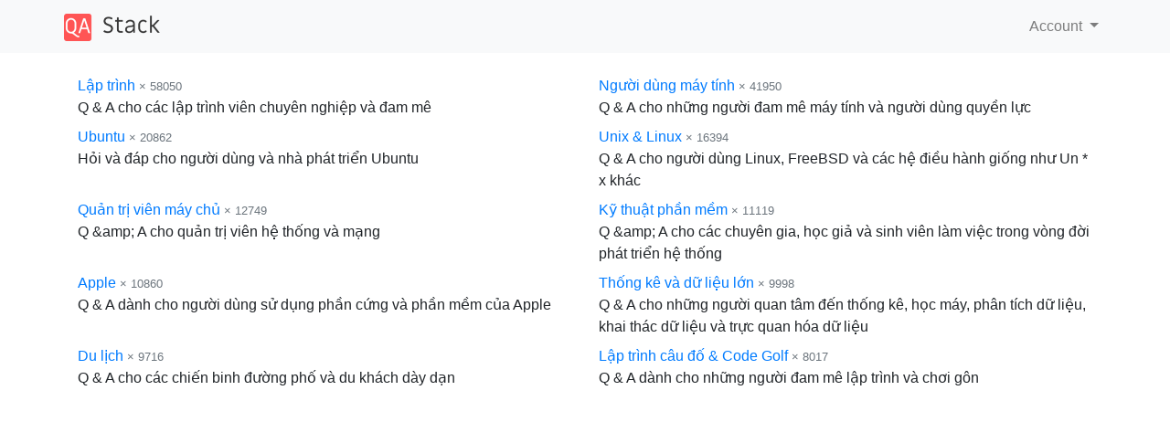

--- FILE ---
content_type: text/html; charset=utf-8
request_url: https://qastack.vn/
body_size: 4543
content:

<!doctype html>
<html lang="en">
<head>
  
  <!-- Global site tag (gtag.js) - Google Analytics -->
  <script async src="https://www.googletagmanager.com/gtag/js?id=UA-133560070-2"></script>
  <script>
    window.dataLayer = window.dataLayer || [];
    function gtag(){dataLayer.push(arguments);}
    gtag('js', new Date());
    gtag('config', 'UA-133560070-2');
  </script>
  

  <!-- Required meta tags -->
  <meta charset="utf-8">
  <meta name="viewport" content="width=device-width, initial-scale=1, shrink-to-fit=no">

  <link rel="stylesheet" href="https://qastack-assets.s3.eu-central-1.amazonaws.com/static/lib/bootstrap-4.4.1/css/bootstrap.min.css">
  <link rel="stylesheet" href="https://qastack-assets.s3.eu-central-1.amazonaws.com/static/css/custom.css" >
  <link rel="stylesheet" href="https://qastack-assets.s3.eu-central-1.amazonaws.com/static/icons/styles.css" >

  <title>QA Stack</title>
  
  <link rel="canonical" href="https://qastack.vn/" />


  <link rel="apple-touch-icon" sizes="180x180" href="https://qastack-assets.s3.eu-central-1.amazonaws.com/static/favicon/apple-touch-icon.png">
  <link rel="icon" type="image/png" sizes="32x32" href="https://qastack-assets.s3.eu-central-1.amazonaws.com/static/favicon/favicon-32x32.png">
  <link rel="icon" type="image/png" sizes="16x16" href="https://qastack-assets.s3.eu-central-1.amazonaws.com/static/favicon/favicon-16x16.png">
  <link rel="manifest" href="https://qastack-assets.s3.eu-central-1.amazonaws.com/static/favicon/site.webmanifest">

  <script>var useGDPR = false;</script>

  
  <script async src="https://pagead2.googlesyndication.com/pagead/js/adsbygoogle.js"></script>
  <script>
    if(useGDPR) {
        (adsbygoogle = window.adsbygoogle || []).pauseAdRequests = 1;
        
    }
    (adsbygoogle = window.adsbygoogle || []).push({
        google_ad_client: "ca-pub-0985488874840506",
        enable_page_level_ads: true
    });
  </script>
</head>
<body>
<nav class="navbar navbar-expand navbar-light bg-light">
  <div class="container">
    <a class="navbar-brand" href="/"><img src="https://qastack-assets.s3.eu-central-1.amazonaws.com/static/img/logo.png" height="30" alt="QA Stack"></a>
    <button class="navbar-toggler" type="button" data-toggle="collapse" data-target="#navbarSupportedContent"
            aria-controls="navbarSupportedContent" aria-expanded="false" aria-label="Toggle navigation">
      <span class="navbar-toggler-icon"></span>
    </button>

    <div class="collapse navbar-collapse" id="navbarSupportedContent">
      <ul class="navbar-nav mr-auto">
        
      </ul>
      
      <ul class="navbar-nav">
        <li class="nav-item dropdown">
          
            <a class="nav-link dropdown-toggle" href="#" id="authDropdown" role="button" data-toggle="dropdown" aria-haspopup="true" aria-expanded="false">
              Account
            </a>
            <div class="dropdown-menu dropdown-menu-right" aria-labelledby="authDropdown">
              <a class="dropdown-item" href="/accounts/login/?next=/">Sign In</a>
              <a class="dropdown-item" href="/accounts/signup/?next=/">Signup</a>
            </div>
          
        </li>
      </ul>
    </div>
  </div>
</nav>
<section class="container mt-4">
  
  
  <div class="row">
    
      <div class="col-md-6 mb-2">
        <a href="/programming/">Lập trình</a> <small class="text-muted">&times; 58050</small><br>
        Q &amp; A cho các lập trình viên chuyên nghiệp và đam mê
      </div>
      
    
      <div class="col-md-6 mb-2">
        <a href="/superuser/">Người dùng máy tính</a> <small class="text-muted">&times; 41950</small><br>
        Q &amp; A cho những người đam mê máy tính và người dùng quyền lực
      </div>
      
    
      <div class="col-md-6 mb-2">
        <a href="/ubuntu/">Ubuntu</a> <small class="text-muted">&times; 20862</small><br>
        Hỏi và đáp cho người dùng và nhà phát triển Ubuntu
      </div>
      
    
      <div class="col-md-6 mb-2">
        <a href="/unix/">Unix &amp; Linux</a> <small class="text-muted">&times; 16394</small><br>
        Q &amp; A cho người dùng Linux, FreeBSD và các hệ điều hành giống như Un * x khác
      </div>
      
    
      <div class="col-md-6 mb-2">
        <a href="/server/">Quản trị viên máy chủ</a> <small class="text-muted">&times; 12749</small><br>
        Q &amp;amp; A cho quản trị viên hệ thống và mạng
      </div>
      
    
      <div class="col-md-6 mb-2">
        <a href="/software/">Kỹ thuật phần mềm</a> <small class="text-muted">&times; 11119</small><br>
        Q &amp;amp; A cho các chuyên gia, học giả và sinh viên làm việc trong vòng đời phát triển hệ thống
      </div>
      
    
      <div class="col-md-6 mb-2">
        <a href="/apple/">Apple</a> <small class="text-muted">&times; 10860</small><br>
        Q &amp; A dành cho người dùng sử dụng phần cứng và phần mềm của Apple
      </div>
      
    
      <div class="col-md-6 mb-2">
        <a href="/stats/">Thống kê và dữ liệu lớn</a> <small class="text-muted">&times; 9998</small><br>
        Q &amp; A cho những người quan tâm đến thống kê, học máy, phân tích dữ liệu, khai thác dữ liệu và trực quan hóa dữ liệu
      </div>
      
    
      <div class="col-md-6 mb-2">
        <a href="/travel/">Du lịch</a> <small class="text-muted">&times; 9716</small><br>
        Q &amp; A cho các chiến binh đường phố và du khách dày dạn
      </div>
      
    
      <div class="col-md-6 mb-2">
        <a href="/codegolf/">Lập trình câu đố &amp; Code Golf</a> <small class="text-muted">&times; 8017</small><br>
        Q &amp; A dành cho những người đam mê lập trình và chơi gôn
      </div>
      
        <div class="col-md-12 mb-2">
          <script async src="https://pagead2.googlesyndication.com/pagead/js/adsbygoogle.js"></script>
<ins class="adsbygoogle"
     style="display:block"
     data-ad-client="ca-pub-0985488874840506"
     data-ad-slot="3754689244"
     data-ad-format="auto"
     data-full-width-responsive="true"></ins>
<script>
     (adsbygoogle = window.adsbygoogle || []).push({});
</script>
        </div>
      
    
      <div class="col-md-6 mb-2">
        <a href="/electronics/">Kỹ thuật điện</a> <small class="text-muted">&times; 7396</small><br>
        Q &amp; A cho các chuyên gia, sinh viên và những người đam mê điện tử
      </div>
      
    
      <div class="col-md-6 mb-2">
        <a href="/dba/">Quản trị viên cơ sở dữ liệu</a> <small class="text-muted">&times; 5796</small><br>
        Hỏi và đáp cho các chuyên gia cơ sở dữ liệu muốn cải thiện kỹ năng cơ sở dữ liệu của họ và học hỏi từ những người khác trong cộng đồng
      </div>
      
    
      <div class="col-md-6 mb-2">
        <a href="/gis/">Hệ thống thông tin địa lý</a> <small class="text-muted">&times; 4917</small><br>
        Hỏi và đáp cho người vẽ bản đồ, nhà địa lý và chuyên gia về GIS
      </div>
      
    
      <div class="col-md-6 mb-2">
        <a href="/cooking/">Nấu ăn</a> <small class="text-muted">&times; 4496</small><br>
        Q &amp; A cho các đầu bếp chuyên nghiệp và nghiệp dư
      </div>
      
    
      <div class="col-md-6 mb-2">
        <a href="/gamedev/">Sự phát triển trò chơi</a> <small class="text-muted">&times; 4290</small><br>
        Q &amp; A cho các nhà phát triển trò chơi chuyên nghiệp và độc lập
      </div>
      
    
      <div class="col-md-6 mb-2">
        <a href="/photo/">Nhiếp ảnh</a> <small class="text-muted">&times; 4196</small><br>
        Q &amp; A cho các nhiếp ảnh gia chuyên nghiệp, đam mê và nghiệp dư
      </div>
      
    
      <div class="col-md-6 mb-2">
        <a href="/diy/">Cải thiện nhà</a> <small class="text-muted">&times; 3743</small><br>
        Q &amp; A cho các nhà thầu và DIYers nghiêm túc
      </div>
      
    
      <div class="col-md-6 mb-2">
        <a href="/android/">Android</a> <small class="text-muted">&times; 3375</small><br>
        Q &amp; A dành cho những người đam mê và sử dụng năng lượng của hệ điều hành Android
      </div>
      
    
      <div class="col-md-6 mb-2">
        <a href="/cstheory/">Khoa học máy tính lý thuyết</a> <small class="text-muted">&times; 3121</small><br>
        Q &amp; A cho các nhà khoa học và nhà nghiên cứu máy tính lý thuyết trong các lĩnh vực liên quan
      </div>
      
    
      <div class="col-md-6 mb-2">
        <a href="/webapps/">Ứng dụng web</a> <small class="text-muted">&times; 2892</small><br>
        Q &amp; A cho người dùng quyền lực của các ứng dụng web
      </div>
      
    
      <div class="col-md-6 mb-2">
        <a href="/wordpress/">WordPress</a> <small class="text-muted">&times; 2705</small><br>
        Q &amp; A dành cho nhà phát triển và quản trị viên WordPress
      </div>
      
    
      <div class="col-md-6 mb-2">
        <a href="/magento/">Magento</a> <small class="text-muted">&times; 2657</small><br>
        Hỏi và đáp cho người dùng nền tảng thương mại điện tử Magento
      </div>
      
    
      <div class="col-md-6 mb-2">
        <a href="/mechanics/">Bảo dưỡng &amp; Sửa chữa xe cơ giới</a> <small class="text-muted">&times; 2540</small><br>
        Q &amp; A cho các chủ sở hữu cơ khí và DIY đam mê ô tô, xe tải và xe máy
      </div>
      
    
      <div class="col-md-6 mb-2">
        <a href="/bicycles/">Xe đạp</a> <small class="text-muted">&times; 2537</small><br>
        Hỏi và đáp cho những người chế tạo và sửa chữa xe đạp, những người luyện tập đạp xe hoặc đi lại bằng xe đạp
      </div>
      
    
      <div class="col-md-6 mb-2">
        <a href="/cs/">Khoa học máy tính</a> <small class="text-muted">&times; 2536</small><br>
        Q &amp; A cho sinh viên, nhà nghiên cứu và thực hành khoa học máy tính
      </div>
      
    
      <div class="col-md-6 mb-2">
        <a href="/graphicdesign/">Thiết kế đồ họa</a> <small class="text-muted">&times; 2295</small><br>
        Q &amp; A cho các chuyên gia, sinh viên và những người đam mê thiết kế đồ họa
      </div>
      
    
      <div class="col-md-6 mb-2">
        <a href="/drupal/">Drupal</a> <small class="text-muted">&times; 2227</small><br>
        Hỏi và đáp cho các nhà phát triển và quản trị viên
      </div>
      
    
      <div class="col-md-6 mb-2">
        <a href="/parenting/">Nuôi dạy con</a> <small class="text-muted">&times; 1932</small><br>
        Hỏi và đáp cho cha mẹ, ông bà, vú em và những người khác với vai trò làm cha mẹ
      </div>
      
    
      <div class="col-md-6 mb-2">
        <a href="/webmasters/">Quản trị trang web</a> <small class="text-muted">&times; 1783</small><br>
        Hỏi và đáp cho các quản trị web chuyên nghiệp
      </div>
      
    
      <div class="col-md-6 mb-2">
        <a href="/emacs/">Emacs</a> <small class="text-muted">&times; 1755</small><br>
        Q &amp; A cho những người sử dụng, mở rộng hoặc phát triển Emacs
      </div>
      
    
      <div class="col-md-6 mb-2">
        <a href="/raspberrypi/">Raspberry Pi</a> <small class="text-muted">&times; 1511</small><br>
        Q &amp; A cho người dùng và nhà phát triển phần cứng và phần mềm cho Raspberry Pi
      </div>
      
    
      <div class="col-md-6 mb-2">
        <a href="/chess/">Cờ vua</a> <small class="text-muted">&times; 1339</small><br>
        Q &amp; A cho những người chơi nghiêm túc và đam mê cờ vua
      </div>
      
    
      <div class="col-md-6 mb-2">
        <a href="/astronomy/">Thiên văn học</a> <small class="text-muted">&times; 1323</small><br>
        Hỏi đáp cho các nhà thiên văn học và vật lý thiên văn
      </div>
      
    
      <div class="col-md-6 mb-2">
        <a href="/fitness/">Thể dục thể chất</a> <small class="text-muted">&times; 1227</small><br>
        Q &amp; A cho các chuyên gia thể dục thể thao, vận động viên, huấn luyện viên và những người cung cấp các nhu cầu liên quan đến sức khỏe
      </div>
      
    
      <div class="col-md-6 mb-2">
        <a href="/pets/">Vật nuôi</a> <small class="text-muted">&times; 1144</small><br>
        Q &amp; A cho chủ vật nuôi, người chăm sóc, người gây giống, bác sĩ thú y và huấn luyện viên
      </div>
      
    
      <div class="col-md-6 mb-2">
        <a href="/datascience/">Khoa học dữ liệu</a> <small class="text-muted">&times; 1051</small><br>
        Hỏi và đáp cho các chuyên gia khoa học dữ liệu, các chuyên gia về Machine Learning và những người quan tâm đến việc tìm hiểu thêm về lĩnh vực này
      </div>
      
    
      <div class="col-md-6 mb-2">
        <a href="/signals/">Xử lý tín hiệu</a> <small class="text-muted">&times; 1037</small><br>
        Hỏi và đáp cho các học viên về nghệ thuật và khoa học về xử lý tín hiệu, hình ảnh và video
      </div>
      
    
      <div class="col-md-6 mb-2">
        <a href="/networkengineering/">Kỹ thuật mạng</a> <small class="text-muted">&times; 1012</small><br>
        Hỏi đáp cho các kỹ sư mạng
      </div>
      
    
      <div class="col-md-6 mb-2">
        <a href="/vi/">Vi &amp; Vim</a> <small class="text-muted">&times; 999</small><br>
        Hỏi và đáp cho những người sử dụng các nhóm soạn thảo văn bản vi và Vim
      </div>
      
    
      <div class="col-md-6 mb-2">
        <a href="/scicomp/">Khoa học tính toán</a> <small class="text-muted">&times; 919</small><br>
        Hỏi đáp cho các nhà khoa học sử dụng máy tính để giải quyết các vấn đề khoa học
      </div>
      
    
      <div class="col-md-6 mb-2">
        <a href="/economics/">Kinh tế học</a> <small class="text-muted">&times; 726</small><br>
        Q &amp; A cho những người nghiên cứu, giảng dạy, nghiên cứu và áp dụng kinh tế và kinh tế lượng
      </div>
      
    
      <div class="col-md-6 mb-2">
        <a href="/engineering/">Kỹ thuật</a> <small class="text-muted">&times; 702</small><br>
        Q &amp; A cho các chuyên gia và sinh viên kỹ thuật
      </div>
      
    
      <div class="col-md-6 mb-2">
        <a href="/lifehacks/">Áo phao</a> <small class="text-muted">&times; 665</small><br>
        Hỏi và đáp cho những người muốn vượt qua các vấn đề hàng ngày của cuộc sống bằng những thủ thuật đơn giản
      </div>
      
    
      <div class="col-md-6 mb-2">
        <a href="/iot/">Internet vạn vật</a> <small class="text-muted">&times; 518</small><br>
        Hỏi và đáp cho người xây dựng và người dùng cảm biến và thiết bị điều khiển được nối mạng trong bối cảnh nhà thông minh, tự động hóa công nghiệp hoặc cảm biến môi trường
      </div>
      
    
      <div class="col-md-6 mb-2">
        <a href="/arduino/">Arduino</a> <small class="text-muted">&times; 430</small><br>
        Q &amp; A dành cho các nhà phát triển phần cứng và phần mềm nguồn mở tương thích với Arduino
      </div>
      
    
      <div class="col-md-6 mb-2">
        <a href="/3dprinting/">in 3d</a> <small class="text-muted">&times; 422</small><br>
        Q &amp; A cho những người đam mê in 3D
      </div>
      
    
      <div class="col-md-6 mb-2">
        <a href="/computergraphics/">Đô họa may tinh</a> <small class="text-muted">&times; 391</small><br>
        Q &amp; A cho các nhà nghiên cứu và lập trình đồ họa máy tính
      </div>
      
    
      <div class="col-md-6 mb-2">
        <a href="/devops/">DevOps</a> <small class="text-muted">&times; 387</small><br>
        Hỏi và đáp cho các kỹ sư phần mềm làm việc về kiểm tra tự động, phân phối liên tục, tích hợp và giám sát dịch vụ và xây dựng cơ sở hạ tầng SDLC
      </div>
      
    
      <div class="col-md-6 mb-2">
        <a href="/ai/">Trí tuệ nhân tạo</a> <small class="text-muted">&times; 385</small><br>
        Q &amp; A cho những người quan tâm đến các câu hỏi khái niệm về cuộc sống và những thách thức trong một thế giới nơi các chức năng &quot;nhận thức&quot; có thể được bắt chước trong môi trường kỹ thuật số thuần túy
      </div>
      
    
      <div class="col-md-6 mb-2">
        <a href="/quantum/">Tính toán lượng tử</a> <small class="text-muted">&times; 351</small><br>
        Hỏi và đáp cho các kỹ sư, nhà khoa học, lập trình viên và chuyên gia điện toán quan tâm đến điện toán lượng tử
      </div>
      
    
      <div class="col-md-6 mb-2">
        <a href="/robotics/">Rô bốt</a> <small class="text-muted">&times; 302</small><br>
        Q &amp; A cho các kỹ sư robot chuyên nghiệp, người có sở thích, nhà nghiên cứu và sinh viên
      </div>
      
    
      <div class="col-md-6 mb-2">
        <a href="/joomla/">Joomla</a> <small class="text-muted">&times; 283</small><br>
        Hỏi và đáp cho Joomla! quản trị viên, người dùng, nhà phát triển và nhà thiết kế
      </div>
      
    
      <div class="col-md-6 mb-2">
        <a href="/video/">Sản xuất video</a> <small class="text-muted">&times; 169</small><br>
        Q &amp; A cho các kỹ sư, nhà sản xuất, biên tập viên và những người đam mê trải dài trên các lĩnh vực sáng tạo video và phương tiện truyền thông
      </div>
      
    
  </div>

</section>



<section class="bg-light py-3 mt-5">
  <div class="container">
    <div class="row">
      <div class="col-md-6 text-muted font-weight-lighter">
        <small>
          
          
            Khi sử dụng trang web của chúng tôi, bạn xác nhận rằng bạn đã đọc và hiểu <a href='/legal/cookies-policy.html' target='_blank' rel='nofollow'>Chính sách cookie</a> và <a href='/legal/privacy-policy.html' target='_blank' rel='nofollow'>Chính sách bảo mật</a> của chúng tôi.
          
        </small>
      </div>
      <div class="col-md-6 text-muted text-right font-weight-lighter">
        <small>
          Licensed under <a href="https://creativecommons.org/licenses/by-sa/3.0/" target="_blank">cc by-sa 3.0</a>
          with attribution required.
          
        </small>
      </div>
    </div>
  </div>
</section>

<script type="text/javascript" src="https://qastack-assets.s3.eu-central-1.amazonaws.com/static/lib/jquery-3.5.0.min.js"></script>
<script type="text/javascript" src="https://qastack-assets.s3.eu-central-1.amazonaws.com/static/lib/jquery.jscroll.min.js"></script>
<script type="text/javascript" src="https://qastack-assets.s3.eu-central-1.amazonaws.com/static/lib/bootstrap-4.4.1/js/bootstrap.bundle.min.js"></script>
<script type="text/javascript" src="https://qastack-assets.s3.eu-central-1.amazonaws.com/static/webpack/front.js"></script>

</body>
</html>

--- FILE ---
content_type: text/html; charset=utf-8
request_url: https://www.google.com/recaptcha/api2/aframe
body_size: 268
content:
<!DOCTYPE HTML><html><head><meta http-equiv="content-type" content="text/html; charset=UTF-8"></head><body><script nonce="3IODNMhwA545yBEUN_dv0g">/** Anti-fraud and anti-abuse applications only. See google.com/recaptcha */ try{var clients={'sodar':'https://pagead2.googlesyndication.com/pagead/sodar?'};window.addEventListener("message",function(a){try{if(a.source===window.parent){var b=JSON.parse(a.data);var c=clients[b['id']];if(c){var d=document.createElement('img');d.src=c+b['params']+'&rc='+(localStorage.getItem("rc::a")?sessionStorage.getItem("rc::b"):"");window.document.body.appendChild(d);sessionStorage.setItem("rc::e",parseInt(sessionStorage.getItem("rc::e")||0)+1);localStorage.setItem("rc::h",'1769647974037');}}}catch(b){}});window.parent.postMessage("_grecaptcha_ready", "*");}catch(b){}</script></body></html>